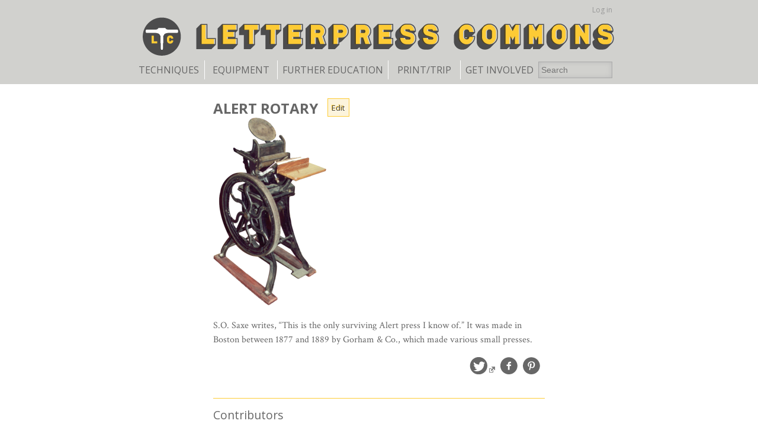

--- FILE ---
content_type: text/html; charset=UTF-8
request_url: https://letterpresscommons.com/press/alert-rotary/
body_size: 7961
content:
<!DOCTYPE html>
<!--[if IE 6]>
<html id="ie6" lang="en-US">
<![endif]-->
<!--[if IE 7]>
<html id="ie7" lang="en-US">
<![endif]-->
<!--[if IE 8]>
<html id="ie8" lang="en-US">
<![endif]-->
<!--[if !(IE 6) | !(IE 7) | !(IE 8)  ]><!-->
<html lang="en-US">
<!--<![endif]-->
<head>
<meta charset="UTF-8" />
<meta name="viewport" content="width=device-width, initial-scale=1.0, maximum-scale=1.0, user-scalable=0" />
<title>Alert Rotary - Letterpress Commons</title>
<link rel="profile" href="http://gmpg.org/xfn/11" />
<link rel="pingback" href="https://letterpresscommons.com/xmlrpc.php" />
<link rel="shortcut icon" href="https://letterpresscommons.com/wp-content/themes/twentyeleven-lc/images/letterpress-commons-favicon.ico" type="image/x-icon" />

<link href='//fonts.googleapis.com/css?family=Crimson+Text:400,400italic,700' rel='stylesheet' type='text/css'>
<link href='//fonts.googleapis.com/css?family=Open+Sans:400,700,400italic,700italic' rel='stylesheet' type='text/css'>
<!--[if lt IE 9]>
<script src="https://letterpresscommons.com/wp-content/themes/twentyeleven/js/html5.js" type="text/javascript"></script>
<![endif]-->
<script>!function(e,c){e[c]=e[c]+(e[c]&&" ")+"quform-js"}(document.documentElement,"className");</script><meta name='robots' content='index, follow, max-image-preview:large, max-snippet:-1, max-video-preview:-1' />

	<!-- This site is optimized with the Yoast SEO plugin v26.6 - https://yoast.com/wordpress/plugins/seo/ -->
	<link rel="canonical" href="https://letterpresscommons.com/press/alert-rotary/" />
	<meta property="og:locale" content="en_US" />
	<meta property="og:type" content="article" />
	<meta property="og:title" content="Alert Rotary - Letterpress Commons" />
	<meta property="og:description" content="S.O. Saxe writes, &#8220;This is the only surviving Alert press I know of.&#8221; It was made in Boston between 1877 and 1889 by Gorham &amp; Co., which made various small presses. Contributors Briar Press, Core contributor" />
	<meta property="og:url" content="https://letterpresscommons.com/press/alert-rotary/" />
	<meta property="og:site_name" content="Letterpress Commons" />
	<meta property="article:modified_time" content="2012-12-12T18:47:53+00:00" />
	<meta property="og:image" content="https://d1mkprg9bp64fp.cloudfront.net/wp-content/blogs.dir/2/files/2012/10/Alert-Rotary.png" />
	<meta property="og:image:width" content="381" />
	<meta property="og:image:height" content="632" />
	<meta property="og:image:type" content="image/png" />
	<meta name="twitter:card" content="summary_large_image" />
	<meta name="twitter:site" content="@letterpresscmns" />
	<meta name="twitter:label1" content="Written by" />
	<meta name="twitter:data1" content="Briar Press" />
	<script type="application/ld+json" class="yoast-schema-graph">{"@context":"https://schema.org","@graph":[{"@type":"WebPage","@id":"https://letterpresscommons.com/press/alert-rotary/","url":"https://letterpresscommons.com/press/alert-rotary/","name":"Alert Rotary - Letterpress Commons","isPartOf":{"@id":"https://letterpresscommons.com/#website"},"primaryImageOfPage":{"@id":"https://letterpresscommons.com/press/alert-rotary/#primaryimage"},"image":{"@id":"https://letterpresscommons.com/press/alert-rotary/#primaryimage"},"thumbnailUrl":"https://d1mkprg9bp64fp.cloudfront.net/wp-content/blogs.dir/2/files/2012/10/Alert-Rotary.png","datePublished":"2012-10-26T14:45:49+00:00","dateModified":"2012-12-12T18:47:53+00:00","breadcrumb":{"@id":"https://letterpresscommons.com/press/alert-rotary/#breadcrumb"},"inLanguage":"en-US","potentialAction":[{"@type":"ReadAction","target":["https://letterpresscommons.com/press/alert-rotary/"]}]},{"@type":"ImageObject","inLanguage":"en-US","@id":"https://letterpresscommons.com/press/alert-rotary/#primaryimage","url":"https://d1mkprg9bp64fp.cloudfront.net/wp-content/blogs.dir/2/files/2012/10/Alert-Rotary.png","contentUrl":"https://d1mkprg9bp64fp.cloudfront.net/wp-content/blogs.dir/2/files/2012/10/Alert-Rotary.png","width":"381","height":"632","caption":"Alert Rotary"},{"@type":"BreadcrumbList","@id":"https://letterpresscommons.com/press/alert-rotary/#breadcrumb","itemListElement":[{"@type":"ListItem","position":1,"name":"Presses","item":"https://letterpresscommons.com/press/"},{"@type":"ListItem","position":2,"name":"Alert Rotary"}]},{"@type":"WebSite","@id":"https://letterpresscommons.com/#website","url":"https://letterpresscommons.com/","name":"Letterpress Commons","description":"Community Driven Letterpress","potentialAction":[{"@type":"SearchAction","target":{"@type":"EntryPoint","urlTemplate":"https://letterpresscommons.com/?s={search_term_string}"},"query-input":{"@type":"PropertyValueSpecification","valueRequired":true,"valueName":"search_term_string"}}],"inLanguage":"en-US"}]}</script>
	<!-- / Yoast SEO plugin. -->


<link rel='dns-prefetch' href='//ajax.googleapis.com' />
<link rel="alternate" type="application/rss+xml" title="Letterpress Commons &raquo; Feed" href="https://letterpresscommons.com/feed/" />
<link rel="alternate" type="application/rss+xml" title="Letterpress Commons &raquo; Comments Feed" href="https://letterpresscommons.com/comments/feed/" />
<link rel="alternate" title="oEmbed (JSON)" type="application/json+oembed" href="https://letterpresscommons.com/wp-json/oembed/1.0/embed?url=https%3A%2F%2Fletterpresscommons.com%2Fpress%2Falert-rotary%2F" />
<link rel="alternate" title="oEmbed (XML)" type="text/xml+oembed" href="https://letterpresscommons.com/wp-json/oembed/1.0/embed?url=https%3A%2F%2Fletterpresscommons.com%2Fpress%2Falert-rotary%2F&#038;format=xml" />
<link rel="https://api.w.org/" href="https://letterpresscommons.com/wp-json/" /><link rel="EditURI" type="application/rsd+xml" title="RSD" href="https://letterpresscommons.com/xmlrpc.php?rsd" />
<link rel='shortlink' href='https://letterpresscommons.com/?p=2174' />

		<script type="text/javascript" charset="utf-8">
			/* <![CDATA[ */
			var ajaxurl = 'https://letterpresscommons.com/wp-admin/admin-ajax.php';

						/* ]]> */
		</script>

	<link rel='stylesheet' id='dashicons-css' href='https://letterpresscommons.com/wp-includes/css/dashicons.min.css?ver=6.9' type='text/css' media='all' />
<link rel='stylesheet' id='bwp-ext-group-css' href='https://letterpresscommons.com/wp-content/plugins/bwp-minify/min/?f=wp-content/plugins/bwp-external-links/css/bwp-external-links.css,wp-includes/js/thickbox/thickbox.css,wp-content/themes/twentyeleven-lc/style.css,wp-content/plugins/mappress-google-maps-for-wordpress/css/mappress.css,wp-content/plugins/quform/cache/quform.2.css,wp-content/themes/twentyeleven/blocks.css,wp-content/themes/twentyeleven-lc/css/jquery-ui.css,wp-content/plugins/boxcar-letterpress/css/prtr.css' type='text/css' media='all' />
<link rel='stylesheet' id='bbp-child-bbpress-group-css' href='https://letterpresscommons.com/wp-content/plugins/bwp-minify/min/?f=wp-content/themes/twentyeleven-lc/css/bbpress.css' type='text/css' media='screen' />
<style type="text/css">.recentcomments a{display:inline !important;padding:0 !important;margin:0 !important;}</style></head>

<body class="wp-singular press-template-default single single-press postid-2174 wp-embed-responsive wp-theme-twentyeleven wp-child-theme-twentyeleven-lc single-author singular two-column right-sidebar">
<div id="page" class="hfeed">
	<header id="branding" role="banner">
	<div id="header-container">
		<div class="menu-top-header-container"><ul id="menu-top-header" class="menu"><li id="menu-item-1884" class="menu-item menu-item-type-custom menu-item-object-custom menu-item-1884"></li>
<li id="menu-item-1885" class="menu-item menu-item-type-custom menu-item-object-custom menu-item-1885"></li>
<li id="menu-item-1886" class="menu-item menu-item-type-custom menu-item-object-custom menu-item-1886"><a rel="nofollow" href="https://letterpresscommons.com/wp-login.php?redirect_to=%2Fpress%2Falert-rotary%2F">Log in</a></li>
</ul></div>		<div id="logos">
			<a href="https://letterpresscommons.com/" title="Letterpress Commons" rel="home">
				<img id="quoin-key" src="https://letterpresscommons.com/wp-content/themes/twentyeleven-lc/images/letterpress-commons-logo-web-banner.png" alt="letterpress">
				<img id="header_letterpress" src="https://letterpresscommons.com/wp-content/themes/twentyeleven-lc/images/letterpress-commons-header-name-1.png" alt="letterpress">
				<img id="header_commons"  src="https://letterpresscommons.com/wp-content/themes/twentyeleven-lc/images/letterpress-commons-header-name-2.png" alt="commons">
			</a>
		</div>
  <button class="hamburger"></button>

			<nav id="access" role="navigation">
			<h3 class="assistive-text">Main menu</h3>
						<div class="skip-link"><a class="assistive-text" href="#content" title="Skip to primary content">Skip to primary content</a></div>
			<div class="skip-link"><a class="assistive-text" href="#secondary" title="Skip to secondary content">Skip to secondary content</a></div>
						<ul><li id="menu-item-3834" class="menu-item menu-item-type-post_type menu-item-object-page menu-item-has-children menu-item-3834"><a href="https://letterpresscommons.com/techniques/">Techniques</a>
<ul class="sub-menu">
	<li id="menu-item-2059" class="menu-item menu-item-type-taxonomy menu-item-object-section menu-item-2059"><a href="https://letterpresscommons.com/section/letterpress-printing-instruction/">Letterpress Printing Instruction</a></li>
	<li id="menu-item-2066" class="menu-item menu-item-type-taxonomy menu-item-object-section menu-item-2066"><a href="https://letterpresscommons.com/section/troubleshooting/">Troubleshooting</a></li>
	<li id="menu-item-2053" class="menu-item menu-item-type-taxonomy menu-item-object-section menu-item-2053"><a href="https://letterpresscommons.com/section/hand-composition/">Hand Composition</a></li>
	<li id="menu-item-3769" class="menu-item menu-item-type-taxonomy menu-item-object-section menu-item-3769"><a href="https://letterpresscommons.com/section/printing-setup/">Printing Setup</a></li>
	<li id="menu-item-2060" class="menu-item menu-item-type-taxonomy menu-item-object-section menu-item-2060"><a href="https://letterpresscommons.com/section/letterpress-printmaking-techniques/">Letterpress Printmaking Techniques</a></li>
	<li id="menu-item-2052" class="menu-item menu-item-type-taxonomy menu-item-object-section menu-item-2052"><a href="https://letterpresscommons.com/section/digital-letterpress/">Digital Letterpress</a></li>
	<li id="menu-item-2056" class="menu-item menu-item-type-taxonomy menu-item-object-section menu-item-2056"><a href="https://letterpresscommons.com/section/letterpress-ink/">Letterpress Ink</a></li>
</ul>
</li>
<li id="menu-item-3833" class="menu-item menu-item-type-post_type menu-item-object-page menu-item-has-children menu-item-3833"><a href="https://letterpresscommons.com/equipment/">Equipment</a>
<ul class="sub-menu">
	<li id="menu-item-3835" class="menu-item menu-item-type-post_type menu-item-object-page menu-item-has-children menu-item-3835"><a href="https://letterpresscommons.com/presses/">Museum</a>
	<ul class="sub-menu">
		<li id="menu-item-2395" class="menu-item menu-item-type-taxonomy menu-item-object-press_type menu-item-2395"><a href="https://letterpresscommons.com/presses/tabletop-platens/">Tabletop Platens</a></li>
		<li id="menu-item-2396" class="menu-item menu-item-type-taxonomy menu-item-object-press_type current-press-ancestor current-menu-parent current-press-parent menu-item-2396"><a href="https://letterpresscommons.com/presses/floor-model-platens/">Floor Model Platens</a></li>
		<li id="menu-item-2399" class="menu-item menu-item-type-taxonomy menu-item-object-press_type menu-item-2399"><a href="https://letterpresscommons.com/presses/cylinder-presses/">Cylinder Presses</a></li>
		<li id="menu-item-2398" class="menu-item menu-item-type-taxonomy menu-item-object-press_type menu-item-2398"><a href="https://letterpresscommons.com/presses/handpresses/">Handpresses</a></li>
		<li id="menu-item-2397" class="menu-item menu-item-type-taxonomy menu-item-object-press_type menu-item-2397"><a href="https://letterpresscommons.com/presses/shop-equipment/">Shop Equipment</a></li>
		<li id="menu-item-2732" class="menu-item menu-item-type-taxonomy menu-item-object-press_type menu-item-2732"><a href="https://letterpresscommons.com/presses/type-foundry-equipment-2/">Type Foundry Equipment</a></li>
	</ul>
</li>
	<li id="menu-item-2065" class="menu-item menu-item-type-taxonomy menu-item-object-section menu-item-2065"><a href="https://letterpresscommons.com/section/setting-up-a-letterpress-shop/">Setting Up a Letterpress Shop</a></li>
	<li id="menu-item-2055" class="menu-item menu-item-type-taxonomy menu-item-object-section menu-item-2055"><a href="https://letterpresscommons.com/section/print-shop-tools/">Print Shop Tools</a></li>
	<li id="menu-item-2067" class="menu-item menu-item-type-taxonomy menu-item-object-section menu-item-2067"><a href="https://letterpresscommons.com/section/type-foundry-equipment/">Type Foundry Equipment</a></li>
	<li id="menu-item-1821" class="menu-item menu-item-type-post_type menu-item-object-page menu-item-1821"><a href="https://letterpresscommons.com/original-press-manuals/">Original Letterpress Manuals</a></li>
	<li id="menu-item-2075" class="menu-item menu-item-type-taxonomy menu-item-object-section menu-item-2075"><a href="https://letterpresscommons.com/section/letterpress-plates-and-bases/">Letterpress Printing Plates and Bases</a></li>
	<li id="menu-item-2074" class="menu-item menu-item-type-post_type menu-item-object-page menu-item-2074"><a href="https://letterpresscommons.com/paper-selection/">Paper</a></li>
	<li id="menu-item-1866" class="menu-item menu-item-type-post_type menu-item-object-page menu-item-1866"><a href="https://letterpresscommons.com/types-of-inks/">Letterpress Ink</a></li>
	<li id="menu-item-2062" class="menu-item menu-item-type-taxonomy menu-item-object-section menu-item-2062"><a href="https://letterpresscommons.com/section/letterpress-type/">Letterpress Type</a></li>
	<li id="menu-item-2057" class="menu-item menu-item-type-taxonomy menu-item-object-section menu-item-2057"><a href="https://letterpresscommons.com/section/letterpress-maintenance/">Letterpress Maintenance</a></li>
	<li id="menu-item-2061" class="menu-item menu-item-type-taxonomy menu-item-object-section menu-item-2061"><a href="https://letterpresscommons.com/section/letterpress-restoration/">Letterpress Restoration</a></li>
</ul>
</li>
<li id="menu-item-3831" class="menu-item menu-item-type-post_type menu-item-object-page menu-item-has-children menu-item-3831"><a href="https://letterpresscommons.com/further-education/">Further Education</a>
<ul class="sub-menu">
	<li id="menu-item-2063" class="menu-item menu-item-type-taxonomy menu-item-object-section menu-item-2063"><a href="https://letterpresscommons.com/section/letterpress-workshops-classes/">Where to Learn Letterpress Printing</a></li>
	<li id="menu-item-2054" class="menu-item menu-item-type-taxonomy menu-item-object-section menu-item-2054"><a href="https://letterpresscommons.com/section/letterpress-business-guidance/">Business Guidance</a></li>
	<li id="menu-item-2058" class="menu-item menu-item-type-taxonomy menu-item-object-section menu-item-2058"><a href="https://letterpresscommons.com/section/letterpress-printing-history/">Letterpress Printing History</a></li>
	<li id="menu-item-1825" class="menu-item menu-item-type-post_type menu-item-object-page menu-item-1825"><a href="https://letterpresscommons.com/trade-organizations/">Letterpress Trade Organizations</a></li>
	<li id="menu-item-2076" class="menu-item menu-item-type-post_type menu-item-object-page menu-item-2076"><a href="https://letterpresscommons.com/museums/">Letterpress Museums</a></li>
	<li id="menu-item-2077" class="menu-item menu-item-type-post_type menu-item-object-page menu-item-2077"><a href="https://letterpresscommons.com/books/">Books on Letterpress Printing</a></li>
	<li id="menu-item-3176" class="menu-item menu-item-type-taxonomy menu-item-object-section menu-item-3176"><a href="https://letterpresscommons.com/section/document-archive/">Document Archive</a></li>
	<li id="menu-item-2078" class="menu-item menu-item-type-post_type menu-item-object-page menu-item-2078"><a href="https://letterpresscommons.com/instructional-films/">Letterpress Films</a></li>
	<li id="menu-item-2079" class="menu-item menu-item-type-post_type menu-item-object-page menu-item-2079"><a href="https://letterpresscommons.com/other-web-resources/">Other Letterpress Web Resources</a></li>
</ul>
</li>
<li id="menu-item-2384" class="menu-item menu-item-type-post_type menu-item-object-page menu-item-2384"><a href="https://letterpresscommons.com/printtrip/">Print/Trip</a></li>
<li id="menu-item-3832" class="menu-item menu-item-type-post_type menu-item-object-page menu-item-has-children menu-item-3832 no-border"><a href="https://letterpresscommons.com/get-involved/">Get Involved</a>
<ul class="sub-menu">
	<li id="menu-item-2081" class="menu-item menu-item-type-post_type menu-item-object-page menu-item-2081"><a href="https://letterpresscommons.com/about-letterpress-commons/">About Letterpress Commons</a></li>
	<li id="menu-item-2064" class="menu-item menu-item-type-taxonomy menu-item-object-section menu-item-2064"><a href="https://letterpresscommons.com/section/participating-letterpress-commons/">Participating in Letterpress Commons</a></li>
	<li id="menu-item-3996" class="menu-item menu-item-type-post_type menu-item-object-page menu-item-3996"><a href="https://letterpresscommons.com/meta-submit-media/">Submit Media</a></li>
	<li id="menu-item-2082" class="menu-item menu-item-type-post_type menu-item-object-page menu-item-2082"><a href="https://letterpresscommons.com/contributors/">Contributors</a></li>
	<li id="menu-item-3025" class="menu-item menu-item-type-post_type menu-item-object-forum menu-item-3025"><a href="https://letterpresscommons.com/forum/suggestions-and-improvements/">Feedback Forum</a></li>
</ul>
</li>
</ul>	<form method="get" id="searchform" action="https://letterpresscommons.com/">
		<label for="s" class="assistive-text">Search</label>
		<input type="text" class="field" name="s" id="s" placeholder="Search" />
		<input type="submit" class="submit" name="submit" id="searchsubmit" value="Search" />
	</form>
		</nav><!-- #access -->
	</div>
</header><!-- #branding -->


	<div class="responsive-dot"></div>
	<div id="main">
		<div id="primary">
			<div id="content" role="main" class="press">

				
<article id="post-2174" class="post-2174 press type-press status-publish has-post-thumbnail hentry press_type-floor-model-platens">
	<header class="entry-header">
		<h1 class="entry-title">Alert Rotary</h1>
						<aside class="edit"><a href="https://letterpresscommons.com/wp-admin/post.php?post=2174&amp;action=edit">Edit</a></aside>
				</header><!-- .entry-header -->

	<div class="entry-content">
		<img loading="lazy" decoding="async" src="https://d1mkprg9bp64fp.cloudfront.net/wp-content/blogs.dir/2/files/2012/10/Alert-Rotary-191x318.png" alt="Alert Rotary" title="Alert-Rotary" width="191" height="318" class="size-medium wp-image-1351" />
<p>S.O. Saxe writes, &#8220;This is the only surviving Alert press I know of.&#8221; It was made in Boston between 1877 and 1889 by Gorham &amp; Co., which made various small presses. </p>
<ul class="social-badges"><li><a target="_blank"  href="https://twitter.com/share?via=letterpresscmns&text=Alert%20Rotary&url=https%3A%2F%2Fletterpresscommons.com%2Fpress%2Falert-rotary%2F" class="ext-link" rel="external nofollow" onclick="this.target=&#039;_blank&#039;;"><span class="twitter_icon_gray"></span></a></li><li><a target="_blank"  href="http://www.facebook.com/sharer/sharer.php?s=100&p%5Btitle%5D=Alert%20Rotary&p%5Burl%5D=https%3A%2F%2Fletterpresscommons.com%2Fpress%2Falert-rotary%2F&p%5Bimages%5D%5B0%5D=https%3A%2F%2Fd1mkprg9bp64fp.cloudfront.net%2Fwp-content%2Fblogs.dir%2F2%2Ffiles%2F2012%2F10%2FAlert-Rotary.png" class="ext-image" rel="external nofollow" onclick="this.target=&#039;_blank&#039;;"><span class="facebook_icon_gray"></span></a></li><li><a target="_blank" href="#"><span class="pinterest_icon_gray"></span></a></li></ul><div class="yellow-line"></div><h1 id="contributors_heading">Contributors</h1>
<div class="post_author"><img loading="lazy" decoding="async" alt="" src="https://secure.gravatar.com/avatar/fa0ef28e6d511468e0c8c17b6b96d72aa39b36d0ce98c45c132adcf463c34f35?s=24&#038;d=https%3A%2F%2Fs3.amazonaws.com%2Fletterpress-commons%2Fwilliam-morris.jpg&#038;r=g" srcset="https://secure.gravatar.com/avatar/fa0ef28e6d511468e0c8c17b6b96d72aa39b36d0ce98c45c132adcf463c34f35?s=48&#038;d=https%3A%2F%2Fs3.amazonaws.com%2Fletterpress-commons%2Fwilliam-morris.jpg&#038;r=g 2x" class="avatar avatar-24 photo" height="24" width="24" /><span><a alt="Briar Press" title="Articles by Briar Press" href="https://letterpresscommons.com/contributor/briar-press/" class="local-link">Briar Press</a>, <em>Core contributor</em></span><div class="clear"></div></div>	</div><!-- .entry-content -->
</article><!-- #post-2174 -->
					<nav id="nav-single">
						<h3 class="assistive-text">Post navigation</h3>
						<span class="nav-previous"><a href="https://letterpresscommons.com/press/kelmscottgoudy-albion/" rel="prev"><span class="meta-nav">&larr;</span> Previous</a></span>
						<span class="nav-next"><a href="https://letterpresscommons.com/press/automatic-card/" rel="next">Next <span class="meta-nav">&rarr;</span></a></span>
					</nav><!-- #nav-single -->
				
			</div><!-- #content -->
		</div><!-- #primary -->
	</div><!-- #main -->

	<footer id="colophon" role="contentinfo">
<!-- 		<p id="click-for-map" style="text-align:right;">Click for map</p>
 -->			
<div id="supplementary" class="three">
		<div id="first" class="widget-area" role="complementary">
		<aside id="text-5" class="widget widget_text">			<div class="textwidget"><h3>Letterpress Comm<span style="color:#333">unicati</span>ons</h3>
 <small>newsletter signup</small>
 <form action="//boxcarpress.createsend.com/t/y/s/pdjuul/" method="post" id="subForm">
 <input type="text" name="cm-name" id="name"  placeholder="Name">
 <input type="text" name="cm-pdjuul-pdjuul" id="pdjuul-pdjuul" placeholder="Email">
 <input type="submit" value="Sign up">
 </form>
 <ul>
 <li><a target="_blank"  href="https://twitter.com/letterpresscmns"><span class="twitter_icon"></span></a></li>
 <li><a target="_blank"  href="https://www.facebook.com/LetterpressCommons"><span class="facebook_icon"></span></a></li>
 <li><a target="_blank" href="http://vimeo.com/letterpresscommons/"><span class="vimeo_icon"></span></a></li>
 <li><a target="_blank"  href="/feed"><span class="rss_icon"></span></a></li>
 </ul></div>
		</aside>	</div><!-- #first .widget-area -->
	
		<div id="second" class="widget-area" role="complementary">
		<aside id="text-3" class="widget widget_text">			<div class="textwidget"><h4><a href="http://letterpresscommons.com/about-letterpress-commons/">About</a></h4>
 <div id="copyright">
 <p><strong>Letterpress Commons</strong> is developed and hosted by <a href="http://www.boxcarpress.com">Boxcar Press</a>.  All code and design &copy; 2012 <a href="http://www.boxcarpress.com">Boxcar Press</a>.</p>
 <p>All content is property of respective contributors and licensed under <a href="http://creativecommons.org/licenses/by-nc-sa/3.0/">CC NC-BY-SA</a>.</p>
 </div></div>
		</aside>	</div><!-- #second .widget-area -->
	
		<div id="third" class="widget-area" role="complementary">
		<aside id="text-6" class="widget widget_text">			<div class="textwidget"><p style="font-size: 0.8em;font-style: italic; max-width: 75%;margin: 0 auto;">Keep safety foremost in your mind whenever you're in the printshop. Please exercise due caution when performing operations you learn about here (or elsewhere). </p></div>
		</aside>	</div><!-- #third .widget-area -->
	</div><!-- #supplementary -->

	</footer>

</div><!-- #page -->

<script type="speculationrules">
{"prefetch":[{"source":"document","where":{"and":[{"href_matches":"/*"},{"not":{"href_matches":["/wp-*.php","/wp-admin/*","/files/*","/wp-content/*","/wp-content/plugins/*","/wp-content/themes/twentyeleven-lc/*","/wp-content/themes/twentyeleven/*","/*\\?(.+)"]}},{"not":{"selector_matches":"a[rel~=\"nofollow\"]"}},{"not":{"selector_matches":".no-prefetch, .no-prefetch a"}}]},"eagerness":"conservative"}]}
</script>

<script type="text/javascript" id="bbp-swap-no-js-body-class">
	document.body.className = document.body.className.replace( 'bbp-no-js', 'bbp-js' );
</script>

<script type="text/javascript" src="//ajax.googleapis.com/ajax/libs/jquery/2.1.1/jquery.min.js?ver=2.1.1" id="jquery-js"></script>
<script type="text/javascript" src="https://letterpresscommons.com/wp-content/mu-plugins/boxcar-bootstrap/js/jquery-migrate.min.js?ver=1.2.1" id="jquery-migrate-js"></script>
<script type="text/javascript" src="https://ajax.googleapis.com/ajax/libs/jqueryui/1.9.1/jquery-ui.min.js?ver=1.9.1" id="jquery-ui-js"></script>
<script type="text/javascript" id="thickbox-js-extra">
/* <![CDATA[ */
var thickboxL10n = {"next":"Next \u003E","prev":"\u003C Prev","image":"Image","of":"of","close":"Close","noiframes":"This feature requires inline frames. You have iframes disabled or your browser does not support them.","loadingAnimation":"https://letterpresscommons.com/wp-includes/js/thickbox/loadingAnimation.gif"};
//# sourceURL=thickbox-js-extra
/* ]]> */
</script>
<script type="text/javascript" id="toc-front-js-extra">
/* <![CDATA[ */
var tocplus = {"smooth_scroll":"1"};
//# sourceURL=toc-front-js-extra
/* ]]> */
</script>
<script type="text/javascript" id="quform-js-extra">
/* <![CDATA[ */
var quformL10n = [];
quformL10n = {"pluginUrl":"https:\/\/letterpresscommons.com\/wp-content\/plugins\/quform","ajaxUrl":"https:\/\/letterpresscommons.com\/wp-admin\/admin-ajax.php","ajaxError":"Ajax error","errorMessageTitle":"There was a problem","removeFile":"Remove","supportPageCaching":true};
//# sourceURL=quform-js-extra
/* ]]> */
</script>
<script type="text/javascript" id="bxp-common-js-extra">
/* <![CDATA[ */
var BXP = {"ajax_url":"https://letterpresscommons.com/wp-admin/admin-ajax.php","bxpm_nonce":"9ae9e8ec6a","requestURI":"/press/alert-rotary/"};
var LCOM = {"lcomCountry":"US"};
//# sourceURL=bxp-common-js-extra
/* ]]> */
</script>
<script type='text/javascript' src='https://letterpresscommons.com/wp-content/plugins/bwp-minify/min/?f=wp-includes/js/thickbox/thickbox.js,wp-content/mu-plugins/boxcar-bootstrap/js/login.js,wp-content/plugins/table-of-contents-plus/front.min.js,wp-content/plugins/quform/cache/quform.2.js,wp-content/plugins/boxcar-letterpress/js/common.js,wp-content/plugins/boxcar-letterpress/js/jquery.dataTables.js,wp-content/plugins/boxcar-letterpress/js/jquery.history.js,wp-content/plugins/boxcar-letterpress/js/lcom-ui.js,wp-content/plugins/boxcar-letterpress/js/plugins.js'></script>
<script id="wp-emoji-settings" type="application/json">
{"baseUrl":"https://s.w.org/images/core/emoji/17.0.2/72x72/","ext":".png","svgUrl":"https://s.w.org/images/core/emoji/17.0.2/svg/","svgExt":".svg","source":{"concatemoji":"https://letterpresscommons.com/wp-includes/js/wp-emoji-release.min.js?ver=6.9"}}
</script>
<script type="module">
/* <![CDATA[ */
/*! This file is auto-generated */
const a=JSON.parse(document.getElementById("wp-emoji-settings").textContent),o=(window._wpemojiSettings=a,"wpEmojiSettingsSupports"),s=["flag","emoji"];function i(e){try{var t={supportTests:e,timestamp:(new Date).valueOf()};sessionStorage.setItem(o,JSON.stringify(t))}catch(e){}}function c(e,t,n){e.clearRect(0,0,e.canvas.width,e.canvas.height),e.fillText(t,0,0);t=new Uint32Array(e.getImageData(0,0,e.canvas.width,e.canvas.height).data);e.clearRect(0,0,e.canvas.width,e.canvas.height),e.fillText(n,0,0);const a=new Uint32Array(e.getImageData(0,0,e.canvas.width,e.canvas.height).data);return t.every((e,t)=>e===a[t])}function p(e,t){e.clearRect(0,0,e.canvas.width,e.canvas.height),e.fillText(t,0,0);var n=e.getImageData(16,16,1,1);for(let e=0;e<n.data.length;e++)if(0!==n.data[e])return!1;return!0}function u(e,t,n,a){switch(t){case"flag":return n(e,"\ud83c\udff3\ufe0f\u200d\u26a7\ufe0f","\ud83c\udff3\ufe0f\u200b\u26a7\ufe0f")?!1:!n(e,"\ud83c\udde8\ud83c\uddf6","\ud83c\udde8\u200b\ud83c\uddf6")&&!n(e,"\ud83c\udff4\udb40\udc67\udb40\udc62\udb40\udc65\udb40\udc6e\udb40\udc67\udb40\udc7f","\ud83c\udff4\u200b\udb40\udc67\u200b\udb40\udc62\u200b\udb40\udc65\u200b\udb40\udc6e\u200b\udb40\udc67\u200b\udb40\udc7f");case"emoji":return!a(e,"\ud83e\u1fac8")}return!1}function f(e,t,n,a){let r;const o=(r="undefined"!=typeof WorkerGlobalScope&&self instanceof WorkerGlobalScope?new OffscreenCanvas(300,150):document.createElement("canvas")).getContext("2d",{willReadFrequently:!0}),s=(o.textBaseline="top",o.font="600 32px Arial",{});return e.forEach(e=>{s[e]=t(o,e,n,a)}),s}function r(e){var t=document.createElement("script");t.src=e,t.defer=!0,document.head.appendChild(t)}a.supports={everything:!0,everythingExceptFlag:!0},new Promise(t=>{let n=function(){try{var e=JSON.parse(sessionStorage.getItem(o));if("object"==typeof e&&"number"==typeof e.timestamp&&(new Date).valueOf()<e.timestamp+604800&&"object"==typeof e.supportTests)return e.supportTests}catch(e){}return null}();if(!n){if("undefined"!=typeof Worker&&"undefined"!=typeof OffscreenCanvas&&"undefined"!=typeof URL&&URL.createObjectURL&&"undefined"!=typeof Blob)try{var e="postMessage("+f.toString()+"("+[JSON.stringify(s),u.toString(),c.toString(),p.toString()].join(",")+"));",a=new Blob([e],{type:"text/javascript"});const r=new Worker(URL.createObjectURL(a),{name:"wpTestEmojiSupports"});return void(r.onmessage=e=>{i(n=e.data),r.terminate(),t(n)})}catch(e){}i(n=f(s,u,c,p))}t(n)}).then(e=>{for(const n in e)a.supports[n]=e[n],a.supports.everything=a.supports.everything&&a.supports[n],"flag"!==n&&(a.supports.everythingExceptFlag=a.supports.everythingExceptFlag&&a.supports[n]);var t;a.supports.everythingExceptFlag=a.supports.everythingExceptFlag&&!a.supports.flag,a.supports.everything||((t=a.source||{}).concatemoji?r(t.concatemoji):t.wpemoji&&t.twemoji&&(r(t.twemoji),r(t.wpemoji)))});
//# sourceURL=https://letterpresscommons.com/wp-includes/js/wp-emoji-loader.min.js
/* ]]> */
</script>
</body>
</html>

--- FILE ---
content_type: text/css; charset=utf-8
request_url: https://letterpresscommons.com/wp-content/plugins/bwp-minify/min/?f=wp-content/themes/twentyeleven-lc/css/bbpress.css
body_size: 2960
content:
#bbpress-forums
hr{margin:0
0 24px 0}#bbpress-forums{background:transparent;clear:both;margin-bottom:20px;overflow:hidden;font-size:12px}#bbpress-forums div.even,
#bbpress-forums
ul.even{background-color:#fff}#bbpress-forums div.odd,
#bbpress-forums
ul.odd{background-color:#fbfbfb}#bbpress-forums div.bbp-topic-header,
#bbpress-forums div.bbp-reply-header{background-color:#f4f4f4}#bbpress-forums .status-trash.even,
#bbpress-forums .status-spam.even{background-color:#fee}#bbpress-forums .status-trash.odd,
#bbpress-forums .status-spam.odd{background-color:#fdd}#bbpress-forums .status-closed,
#bbpress-forums .status-closed
a{color:#ccc}#bbpress-forums
ul{list-style:none;margin:0;padding:0}#bbpress-forums
li{list-style:none}#bbpress-forums ul.bbp-lead-topic,
#bbpress-forums ul.bbp-topics,
#bbpress-forums ul.bbp-forums,
#bbpress-forums ul.bbp-replies{font-size:12px;overflow:hidden;border:1px
solid #eee;margin-bottom:20px;clear:both}#bbpress-forums li.bbp-header,
#bbpress-forums li.bbp-body,
#bbpress-forums li.bbp-footer{clear:both}#bbpress-forums li.bbp-header,
#bbpress-forums li.bbp-footer{background:#f3f3f3;border-top:1px solid #eee;font-weight:bold;padding:8px;text-align:center}#bbpress-forums li.bbp-header{background:#eaeaea}#bbpress-forums li.bbp-header
ul{overflow:hidden}#bbpress-forums .bbp-forums-list{margin:0
0 0 5px;padding-left:15px;border-left:1px solid #ddd}#bbpress-forums .bbp-forums-list
li{display:inline;font-size:11px}#bbpress-forums li.bbp-footer
p{margin:0;line-height:1em}#bbpress-forums .bbp-topic-content img,
#bbpress-forums .bbp-reply-content
img{max-width:100%}#bbpress-forums .bbp-topic-content ul,
#bbpress-forums .bbp-reply-content
ul{padding-left:15px}#bbpress-forums .bbp-topic-content ul li,
#bbpress-forums .bbp-reply-content ul
li{list-style:square}#bbpress-forums .bbp-forum-content
p{margin:5px
0 0;font-style:italic}li.bbp-forum-info,li.bbp-topic-title{float:left;text-align:left;width:55%}li.bbp-forum-topic-count,li.bbp-topic-voice-count,li.bbp-forum-reply-count,li.bbp-topic-reply-count{float:left;text-align:center;width:10%}li.bbp-forum-freshness,li.bbp-topic-freshness{text-align:center;float:left;width:22%}#bbpress-forums li.bbp-body ul.forum,
#bbpress-forums li.bbp-body
ul.topic{border-top:1px solid #eee;overflow:hidden;padding:8px}li.bbp-header div.bbp-topic-content span#subscription-toggle,
li.bbp-header div.bbp-topic-content span#favorite-toggle,
li.bbp-header div.bbp-reply-content span#subscription-toggle,
li.bbp-header div.bbp-reply-content span#favorite-toggle{float:right}#bbpress-forums div.bbp-topic-author,
#bbpress-forums div.bbp-reply-author{float:left;text-align:center;width:115px}#bbpress-forums div.bbp-topic-author img.avatar,
#bbpress-forums div.bbp-reply-author
img.avatar{border:0;max-width:80px;margin:12px
auto 0 auto;float:none}#bbpress-forums div.bbp-topic-author a.bbp-author-name,
#bbpress-forums div.bbp-reply-author a.bbp-author-name{margin:0
12px;word-break:break-word}#bbpress-forums div.bbp-topic-author .bbp-author-role,
#bbpress-forums div.bbp-reply-author .bbp-author-role{font-size:11px;font-style:italic}#bbpress-forums div.bbp-topic-content,
#bbpress-forums div.bbp-reply-content{margin-left:140px;padding:12px
12px 12px 0;text-align:left}#bbpress-forums li.bbp-header .bbp-topic-author,
#bbpress-forums li.bbp-footer .bbp-topic-author,
#bbpress-forums li.bbp-header .bbp-reply-author,
#bbpress-forums li.bbp-footer .bbp-reply-author{float:left;margin:0;padding:0;width:120px}#bbpress-forums li.bbp-header .bbp-topic-content,
#bbpress-forums li.bbp-footer .bbp-topic-content,
#bbpress-forums li.bbp-header .bbp-reply-content,
#bbpress-forums li.bbp-footer .bbp-reply-content{margin-left:140px;padding:0;text-align:left}div.bbp-topic-header,
div.bbp-reply-header,
li.bbp-body
div.hentry{margin-bottom:0;overflow:hidden;padding:8px}div.bbp-topic-header,div.bbp-reply-header{border-top:1px solid #ddd;clear:both}span.bbp-author-ip{font-family:'Helvetica Neue',Arial,Helvetica,'Nimbus Sans L',sans-serif;font-size:11px;font-weight:bold;color:#aaa}div.bbp-breadcrumb{float:left}div.bbp-breadcrumb,div.bbp-topic-tags{font-size:12px}#bbpress-forums div.bbp-breadcrumb p,
#bbpress-forums div.bbp-topic-tags
p{margin-bottom:10px}div.bbp-topic-tags{float:right}span.bbp-admin-links{float:right;color:#ddd}span.bbp-admin-links
a{color:#bbb;font-weight:normal;font-size:10px;text-transform:uppercase;text-decoration:none}fieldset span.bbp-admin-links{float:left}tr td span.bbp-admin-links a:hover{color:#ff4b33}td.bbp-topic-admin-links,td.bbp-topic-counts{width:50%}.bbp-topic-header a.bbp-topic-permalink,
.bbp-reply-header a.bbp-reply-permalink{float:right;margin-left:10px;color:#ccc}.bbp-topic-action #favorite-toggle
a{text-decoration:none;padding:0
3px 1px;color:#7c7;border:1px
solid #aca;background-color:#dfd;font-weight:bold;font-size:13px;-moz-border-radius:8px;-webkit-border-radius:8px}.bbp-topic-action #favorite-toggle a:hover{color:#5a5;border-color:#7c7;background-color:#beb}.bbp-topic-action #favorite-toggle span.is-favorite
a{color:#faa;border:1px
solid #faa;background-color:#fee;-moz-border-radius:5px;-webkit-border-radius:5px}.bbp-topic-action #favorite-toggle span.is-favorite a:hover{color:#c88;border-color:#c88;background-color:#fdd}.bbp-topic-action #subscription-toggle
a{text-decoration:none;padding:0
3px 1px;color:#7c7;border:1px
solid #aca;background-color:#dfd;font-weight:bold;font-size:13px;-moz-border-radius:8px;-webkit-border-radius:8px}.bbp-topic-action #subscription-toggle a:hover{color:#5a5;border-color:#7c7;background-color:#beb}.bbp-topic-action #subscription-toggle span.is-subscribed
a{color:#faa;border:1px
solid #faa;background-color:#fee;-moz-border-radius:5px;-webkit-border-radius:5px}.bbp-topic-action #subscription-toggle span.is-subscribed a:hover{color:#c88;border-color:#c88;background-color:#fdd}#bbpress-forums p.bbp-topic-meta{margin:5px
0 5px;font-size:11px}#bbpress-forums p.bbp-topic-meta
span{white-space:nowrap}.bbp-pagination-count{float:left}.bbp-pagination-links{float:right}.bbp-pagination{float:left;width:100%;margin-bottom:15px}.bbp-topic-pagination{display:inline-block;margin-left:5px;margin-bottom:2px}.bbp-topic-pagination
a{font-size:10px;line-height:10px;padding:1px
3px;border:1px
solid #ddd;text-decoration:none}#bbpress-forums fieldset.bbp-form{clear:left}#bbpress-forums fieldset.bbp-form{border:1px
solid #eee;padding:10px
20px;margin-bottom:10px}#bbpress-forums fieldset.bbp-form
legend{padding:5px}#bbpress-forums fieldset.bbp-form
label{margin:0;display:inline-block}#bbp-edit-topic-tag.bbp-form fieldset.bbp-form label,
#bbp-login fieldset label,
#bbp-register fieldset label,
#bbp-lost-pass fieldset
label{width:100px}#bbpress-forums fieldset.bbp-form p,
#bbpress-forums fieldset.bbp-form textarea,
#bbpress-forums fieldset.bbp-form select,
#bbpress-forums fieldset.bbp-form
input{margin:0
0 8px}textarea#bbp_reply_content,textarea#bbp_topic_content,textarea#bbp_forum_content{width:97%;box-sizing:border-box;-webkit-box-sizing:border-box;-moz-box-sizing:border-box;-ms-box-sizing:border-box}textarea#bbp_forum_content{height:210px}#bbpress-forums fieldset.bbp-forum-form-attributes{width:200px;float:right;clear:none;margin-left:25px}.bbp-topic-form,.bbp-reply-form,.bbp-topic-tag-form{clear:left}body.topic-edit .bbp-topic-form div.avatar img,
body.reply-edit .bbp-reply-form div.avatar img,
body.single-forum .bbp-topic-form div.avatar img,
body.single-reply .bbp-reply-form div.avatar
img{margin-right:0;padding:10px;border:1px
solid #ddd;line-height:0;background-color:#efefef}body.page .bbp-reply-form code,
body.page .bbp-topic-form code,
body.single-topic .bbp-reply-form code,
body.single-forum .bbp-topic-form code,
body.topic-edit .bbp-topic-form code,
body.reply-edit .bbp-reply-form
code{font-size:10px;background-color:#f0fff8;border:1px
solid #CEEFE1;display:block;padding:8px;margin-top:5px;width:369px}#merge_tag,#delete_tag{display:inline}div.bbp-submit-wrapper{margin-top:15px;float:right;clear:both}p.form-allowed-tags{width:462px}#bbpress-forums div.bbp-the-content-wrapper{margin-bottom:10px}#bbpress-forums div.bbp-the-content-wrapper textarea.bbp-the-content{width:100%;margin:0;font-size:12px}#bbpress-forums div.bbp-the-content-wrapper table,
#bbpress-forums div.bbp-the-content-wrapper tbody,
#bbpress-forums div.bbp-the-content-wrapper tr,
#bbpress-forums div.bbp-the-content-wrapper
td{border:none;padding:0;margin:0;width:auto;line-height:1em}#bbpress-forums div.bbp-the-content-wrapper
input{font-size:12px;padding:5px;margin:3px
0 0;line-height:1em;margin:0}#bbpress-forums div.bbp-the-content-wrapper div.quicktags-toolbar{padding:5px;min-height:26px}#bbpress-forums div.bbp-the-content-wrapper
td.mceToolbar{padding:4px
4px 8px}#bbpress-forums div.wp-editor-container{margin:0;padding:0;line-height:0}#bbpress-forums div.bbp-the-content-wrapper
td.mceStatusbar{line-height:16px}#bbp-your-profile
fieldset{margin-top:20px;padding:20px
20px 0 20px}#bbp-your-profile fieldset
div{margin-bottom:20px;float:left;width:100%;clear:left}#bbp-your-profile fieldset
select{margin-bottom:0}#bbp-your-profile fieldset input,
#bbp-your-profile fieldset
textarea{margin-bottom:0;width:400px;background:#f9f9f9;border:1px
solid #ccc;box-shadow:inset 1px 1px 1px rgba(0,0,0,0.1);-moz-box-shadow:inset 1px 1px 1px rgba(0,0,0,0.1);-webkit-box-shadow:inset 1px 1px 1px rgba(0,0,0,0.1);padding:2px}#bbp-your-profile fieldset
legend{display:none}#bbpress-forums #bbp-your-profile fieldset
label{float:left;width:150px;padding-right:20px;text-align:right}#bbp-your-profile fieldset
span.description{margin:5px
0 0 170px;font-size:12px;font-style:italic;float:left;clear:left;width:383px;padding:5px
10px;border:#cee1ef 1px solid;background-color:#f0f8ff}#bbpress-forums #bbp-your-profile fieldset
fieldset{margin:0;width:260px;border:none;padding:0;clear:none;float:none}#bbp-your-profile fieldset fieldset
span.description{margin-left:0;margin-bottom:20px}#bbp-your-profile fieldset.submit
button{float:right}div.bbp-template-notice{border-width:1px;border-style:solid;padding:0
0.6em;margin:5px
0 15px;-moz-border-radius:3px;-khtml-border-radius:3px;-webkit-border-radius:3px;border-radius:3px;background-color:#ffffe0;border-color:#e6db55;color:#000;clear:both}div.bbp-template-notice
a{color:#555;text-decoration:none}div.bbp-template-notice a:hover{color:#000}div.bbp-template-notice.info{border:#cee1ef 1px solid;background-color:#f0f8ff}div.bbp-template-notice.important{border:#e6db55 1px solid;background-color:#fffbcc}div.bbp-template-notice.error,div.bbp-template-notice.warning{background-color:#ffebe8;border-color:#c00}div.bbp-template-notice.error a,
div.bbp-template-notice.warning
a{color:#c00}div.bbp-template-notice
p{margin:0.5em 0 6px 0 !important;padding:2px;font-size:12px;line-height:140%}.bbp-topics-front ul.super-sticky,
.bbp-topics ul.super-sticky,
.bbp-topics ul.sticky,
.bbp-forum-content
ul.sticky{background-color:#ffffe0 !important;font-size:1.1em}#bbpress-forums .bbp-topic-revision-log,
#bbpress-forums .bbp-reply-revision-log{border-top:1px dotted #ddd;list-style:none;width:100%;margin:0;padding:8px
0 0 0;font-size:11px;color:#aaa}.bbp-login-form fieldset
legend{display:none}.bbp-login-form .bbp-username input,
.bbp-login-form .bbp-email input,
.bbp-login-form .bbp-password
input{padding:5px}.bbp-login-form
label{width:140px;display:inline-block}#sidebar .bbp-login-form
label{width:70px}.bbp-login-form .bbp-username,
.bbp-login-form .bbp-email,
.bbp-login-form .bbp-password,
.bbp-login-form .bbp-remember-me,
.bbp-login-form .bbp-submit-wrapper{margin-top:10px}.bbp-login-form .bbp-remember-me{}.bbp-login-form .bbp-submit-wrapper{text-align:right}.bbp-login-form .bbp-login-links{}.bbp-login-form .bbp-login-links
a{float:left;clear:left}.bbp-logged-in
img.avatar{float:left;margin-right:15px}.bbp-logged-in
h4{font-weight:bold;font-size:1.3em;clear:none;margin-bottom:10px}#bbpress-forums p.bbp-topic-meta img.avatar,
#bbpress-forums ul.bbp-reply-revision-log img.avatar,
#bbpress-forums ul.bbp-topic-revision-log img.avatar,
#bbpress-forums div.bbp-template-notice img.avatar,
#bbpress-forums .widget_display_topics img.avatar,
#bbpress-forums .widget_display_replies img.avatar,
#bbpress-forums p.bbp-topic-meta
img.avatar{float:none;margin-bottom:-7px;border:3px
double #ddd}fieldset
div.avatar{float:right}.activity-list li.bbp_topic_create .activity-content .activity-inner,
.activity-list li.bbp_reply_create .activity-content .activity-inner{border-left:2px solid #eaeaea;margin-left:5px;padding-left:10px}#bbpress-forums
h1{clear:none;font-size:1.8em;line-height:1em;padding-bottom:10px}#bbpress-forums h2.entry-title{font-size:1.4em;margin-bottom:0;padding-bottom:10px;padding-top:0}#bbpress-forums #entry-author-info{margin:10px
0 20px 0;overflow:hidden}#bbpress-forums #entry-author-info #author-avatar{float:left;margin-right:0;width:60px}#bbpress-forums #entry-author-info #author-avatar
img.avatar{max-width:60px}#bbpress-forums #entry-author-info #author-description{float:none;margin-left:100px}#bbp-author-subscriptions,#bbp-author-favorites,#bbp-author-topics-started{border-top:1px solid #ccc;clear:both;margin-bottom:20px;padding-top:20px}body.my-account #bbpress-forums,
body.my-account #bbp-author-subscriptions,
body.my-account #bbp-author-favorites,
body.my-account #bbp-author-topics-started{border-top:none;padding-top:0;margin-bottom:0}#bbpress-forums div.row-actions{font-size:11px;visibility:hidden}#bbpress-forums li:hover>div.row-actions{visibility:visible}